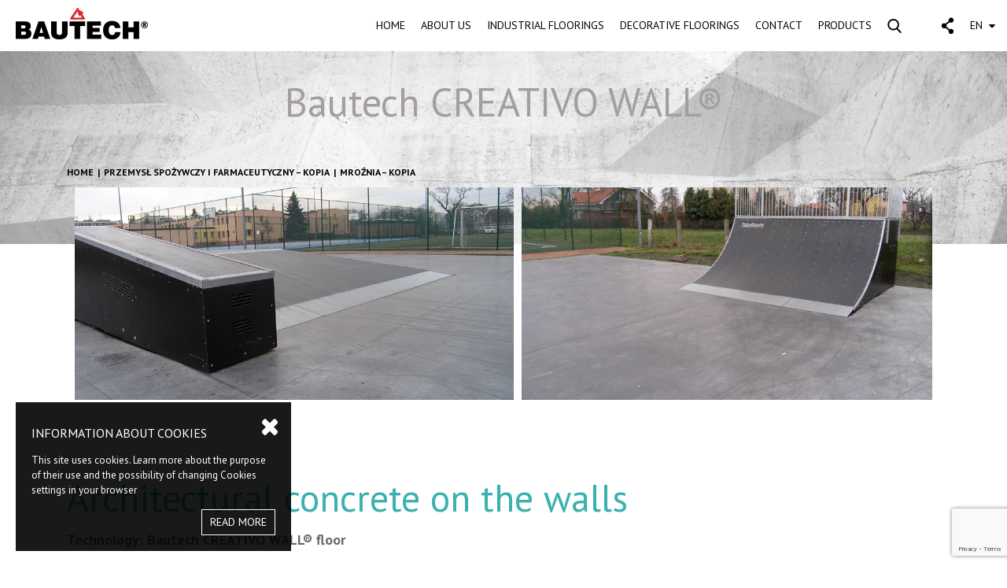

--- FILE ---
content_type: text/html; charset=UTF-8
request_url: https://bautech.eu/gallery/bautech-creativo-wall-artial-1-1-1-1-1-1-1-5
body_size: 5493
content:
<!DOCTYPE html>
<html lang="en">
	<head>
		<meta charset="utf-8">
        <meta name="viewport" content="width=device-width, initial-scale=1.0">

        				
	<title>Mroźnia – kopia - BAUTECH Flooring</title>
	<meta name="description" content="" />

	<meta property="fb:app_id" content="">
	<meta property="og:url" content="https://bautech.eu/gallery/bautech-creativo-wall-artial-1-1-1-1-1-1-1-5" />
	<meta property="og:type" content="website" />
	<meta property="og:title" content="Hala magazynowa w fabryce płyt styropianowych - Posadzki BAUTECH" />
	<meta property="og:image" content="" />
	<meta property="og:image:width" content="1200" />
	<meta property="og:image:height" content="630" />
	<meta property="og:description" content="" />
	<meta property="og:site_name" content="BAUTECH Flooring" />
	<meta property="og:locale" content="en" />
	<meta property="og:locale:alternate" content="pl" />
	<meta property="og:locale:alternate" content="en" />
	<meta property="og:locale:alternate" content="ru" />
	
	<meta name="twitter:card" content="summary_large_image" />
	<meta name="twitter:site" content="" />
	<meta name="twitter:url" content="https://bautech.eu/gallery/bautech-creativo-wall-artial-1-1-1-1-1-1-1-5" />
	<meta name="twitter:title" content="Hala magazynowa w fabryce płyt styropianowych - Posadzki BAUTECH" />
	<meta name="twitter:description" content="" />
	<meta name="twitter:image" content="" />

	
	<link rel="home" href="https://bautech.eu/" />
	<link rel="canonical" href="https://bautech.eu/gallery/bautech-creativo-wall-artial-1-1-1-1-1-1-1-5">

        <link rel="stylesheet" type="text/css" href="/assets/vendor/vegas/vegas.min.css">
        <link rel="stylesheet" type="text/css" href="/assets/vendor/bootstrap/css/bootstrap.min.css">
        <link rel="stylesheet" type="text/css" href="/assets/vendor/font-awesome/css/font-awesome.min.css">
        <link rel="stylesheet" type="text/css" href="/assets/vendor/swiper/css/swiper.min.css">
        <link rel="stylesheet" type="text/css" href="/assets/vendor/magnific-popup/dist/magnific-popup.min.css">
        <link rel="stylesheet" type="text/css" href="/assets/vendor/justifiedGallery/justifiedGallery.min.css">
		<link rel="stylesheet" type="text/css" href="/assets/css/stylesheet.css">
        
        		<!-- Google Analytics -->
		<script>
		(function(i,s,o,g,r,a,m){i['GoogleAnalyticsObject']=r;i[r]=i[r]||function(){
		(i[r].q=i[r].q||[]).push(arguments)},i[r].l=1*new Date();a=s.createElement(o),
		m=s.getElementsByTagName(o)[0];a.async=1;a.src=g;m.parentNode.insertBefore(a,m)
		})(window,document,'script','https://www.google-analytics.com/analytics.js','ga');

		ga('create', 'UA-6490347-1', 'auto');
		ga('send', 'pageview');
		</script>
		<!-- End Google Analytics -->
		
		<!-- Google Tag Manager -->
		<script>(function(w,d,s,l,i){w[l]=w[l]||[];w[l].push({'gtm.start':
		new Date().getTime(),event:'gtm.js'});var f=d.getElementsByTagName(s)[0],
		j=d.createElement(s),dl=l!='dataLayer'?'&l='+l:'';j.async=true;j.src=
		'https://www.googletagmanager.com/gtm.js?id='+i+dl;f.parentNode.insertBefore(j,f);
		})(window,document,'script','dataLayer','GTM-TMWVD8H');</script>
		<!-- End Google Tag Manager -->
	<script>(function(w,d,s,l,i){w[l]=w[l]||[];w[l].push({'gtm.start':
new Date().getTime(),event:'gtm.js'});var f=d.getElementsByTagName(s)[0],
j=d.createElement(s),dl=l!='dataLayer'?'&l='+l:'';j.async=true;j.src=
'https://www.googletagmanager.com/gtm.js?id='+i+dl;f.parentNode.insertBefore(j,f);
})(window,document,'script','dataLayer','GTM-T8C6Z57');</script></head>

	<body class="futura-gallery-item"><!-- Google Tag Manager (noscript) -->
<noscript><iframe src="https://www.googletagmanager.com/ns.html?id=GTM-T8C6Z57"
height="0" width="0" style="display:none;visibility:hidden"></iframe></noscript>
<!-- End Google Tag Manager (noscript) -->
		<!-- Google Tag Manager (noscript) -->
		<noscript><iframe src="https://www.googletagmanager.com/ns.html?id=GTM-TMWVD8H" height="0" width="0" style="display:none;visibility:hidden"></iframe></noscript>
		<!-- End Google Tag Manager (noscript) -->

        <div class="cookie-policy">
    <a href="#" class="close">
      <i class="fa fa-close"></i>
    </a>
    <h1>INFORMATION ABOUT COOKIES</h1>
    <p>This site uses cookies. Learn more about the purpose of their use and the possibility of changing Cookies settings in your browser</p>
    <a href="http://#123" class="read-more" title="INFORMATION ABOUT COOKIES">READ MORE</a>
</div>
<header>
    <nav class="navbar navbar-expand-xl">
        <a class="navbar-brand" href="/">
            <img src="/assets/images/logo.jpg" alt="Bautech" class="img-fluid">
        </a>
        <button class="navbar-toggler" type="button" data-toggle="collapse" data-target="#navigation">
            <i class="fa fa-navicon"></i>
        </button>
        <div class="collapse navbar-collapse" id="navigation">
            			<ul class="navbar-nav ml-auto">


                                                                    <li class="nav-item">
                                        <a href="https://bautech.eu/" class="nav-link">HOME</a>
                   
                                    </li>
                                                    <li class="nav-item dropdown">
                                        <a href="https://bautech.eu/about-us" class="nav-link">ABOUT US</a>
                   
                                        <div class="dropdown-menu light-grey">
                        <div class="row">
                                                        <div class="col-xl-3">
                                <div class="heading">
                                    <h1>BAUTECH</h1><h2>INFORMATIONS</h2>
                                </div>
                            </div>
                                                                                                                        <div class="col-xl-3">
                                    <div class="dropdown-submenu ">
                                                                                                                                                                <ul>
                                                                                        <li class="strong">
                                                                                                <a href="https://bautech.eu/about-us">
                                                    ABOUT US
                                                                                                    </a>
                                            </li>
                                                                                    </ul>
                                                                                                                    </div>
                                </div>
                                                                                    </div>
                    </div>
                                    </li>
                                                    <li class="nav-item dropdown">
                                        <a href="#!" class="nav-link">INDUSTRIAL FLOORINGS</a>
                   
                                        <div class="dropdown-menu red">
                        <div class="row">
                                                        <div class="col-xl-3">
                                <div class="heading">
                                    <h1>INDUSTRIAL</h1>
<h2>FLOORINGS</h2>
                                </div>
                            </div>
                                                                                                                        <div class="col-xl-3">
                                    <div class="dropdown-submenu ">
                                                                                <h2>
                                                                                                                                        BAUTECH SYSTEMS
                                                                                    </h2>
                                                                                                                                                                <ul>
                                                                                        <li>
                                                                                                <a href="https://bautech.eu/industrial-flooring/system/dst">
                                                    Dry shake topping floorings
                                                                                                    </a>
                                            </li>
                                                                                        <li>
                                                                                                <a href="https://bautech.eu/industrial-flooring/system/baupox">
                                                    Epoxy resin floorings
                                                                                                    </a>
                                            </li>
                                                                                        <li>
                                                                                                <a href="https://bautech.eu/industrial-flooring/system/lithium-acrylic-sealers-densifiers">
                                                    Sealers and densifiers for concrete
                                                                                                    </a>
                                            </li>
                                                                                        <li>
                                                                                                <a href="https://bautech.eu/industrial-flooring/system/x-floor">
                                                    Concrete polishing
                                                                                                    </a>
                                            </li>
                                                                                        <li>
                                                                                                <a href="https://bautech.eu/industrial-flooring/system/reinforcement">
                                                    Fibre for concrete reinforcement
                                                                                                    </a>
                                            </li>
                                                                                        <li>
                                                                                                <a href="https://bautech.eu/industrial-flooring/system/joint-sealant">
                                                    Joint sealant system
                                                                                                    </a>
                                            </li>
                                                                                    </ul>
                                                                                                                    </div>
                                </div>
                                                                <div class="col-xl-3">
                                    <div class="dropdown-submenu ">
                                                                                <h2>
                                                                                                                                        PRODUCTS
                                                                                    </h2>
                                                                                                                                                                <ul>
                                                                                        <li>
                                                                                                <a href="https://bautech.eu/industrial-flooring/products/fibre">
                                                    Synthetic and steel fibre
                                                                                                    </a>
                                            </li>
                                                                                        <li>
                                                                                                <a href="https://bautech.eu/industrial-flooring/products/toppings">
                                                    Concrete flooring
                                                                                                    </a>
                                            </li>
                                                                                        <li>
                                                                                                <a href="https://bautech.eu/industrial-flooring/products/epoxy">
                                                    Epoxy flooring
                                                                                                    </a>
                                            </li>
                                                                                        <li>
                                                                                                <a href="https://bautech.eu/industrial-flooring/products/sealer-hardener-polishing-agent-varnish">
                                                    Sealers, hardeners, polishing agents
                                                                                                    </a>
                                            </li>
                                                                                    </ul>
                                                                                                                    </div>
                                </div>
                                                                <div class="col-xl-3">
                                    <div class="dropdown-submenu ">
                                                                                <h2>
                                                                                                                                        CASE STUDIES
                                                                                    </h2>
                                                                                                                                                                <ul>
                                                                                        <li>
                                                                                                <a href="">
                                                    DST FLOORINGS
                                                                                                    </a>
                                            </li>
                                                                                        <li>
                                                                                                <a href="">
                                                    EPOXY FLOORINGS
                                                                                                    </a>
                                            </li>
                                                                                    </ul>
                                                                                                                    </div>
                                </div>
                                                                                    </div>
                    </div>
                                    </li>
                                                    <li class="nav-item dropdown">
                                        <a href="#!" class="nav-link">DECORATIVE FLOORINGS</a>
                   
                                        <div class="dropdown-menu green">
                        <div class="row">
                                                        <div class="col-xl-3">
                                <div class="heading">
                                    <h1>DECORATIVE</h1>
<h2>FLOORINGS and PLASTERS</h2>
                                </div>
                            </div>
                                                                                                                        <div class="col-xl-3">
                                    <div class="dropdown-submenu ">
                                                                                <h2>
                                                                                                                                        CONCRETE ULTIMA
                                                                                    </h2>
                                                                                                                                                                <ul>
                                                                                        <li>
                                                                                                <a href="https://bautech.eu/decorative-flooring-and-plaster/microcement-floorings/polished-concrete-ultima-2">
                                                    Polished concrete BAUTECH ULTIMA™
                                                                                                    </a>
                                            </li>
                                                                                        <li>
                                                                                                <a href="https://bautech.eu/decorative-flooring-and-plaster/microcement-floorings/self-leveling-thin-layer-concrete-bautech-microultima">
                                                    Self-levelling concrete BAUTECH MICROULTIMA
                                                                                                    </a>
                                            </li>
                                                                                    </ul>
                                                                                                                    </div>
                                </div>
                                                                <div class="col-xl-3">
                                    <div class="dropdown-submenu ">
                                                                                <h2>
                                                                                                                                        STAMPED CONCRETE, TERRAZZO
                                                                                    </h2>
                                                                                                                                                                <ul>
                                                                                        <li>
                                                                                                <a href="https://bautech.eu/decorative-flooring-and-plaster/microcement-floorings/terrazzo-terrafloor">
                                                    Terrazzo BAUTECH TERRAFLOOR™
                                                                                                    </a>
                                            </li>
                                                                                    </ul>
                                                                                                                    </div>
                                </div>
                                                                                    </div>
                    </div>
                                    </li>
                                                    <li class="nav-item dropdown">
                                        <a href="https://bautech.eu/contact" class="nav-link">CONTACT</a>
                   
                                        <div class="dropdown-menu dark-grey">
                        <div class="row">
                                                        <div class="col-xl-3">
                                <div class="heading">
                                    <h1>CONTACT</h1><h2>WITH US</h2>
                                </div>
                            </div>
                                                                                                                        <div class="col-xl-3">
                                    <div class="dropdown-submenu ">
                                                                                <h2>
                                                                                                                                        EXPORT DEPARTMENT
                                                                                    </h2>
                                                                                                                                                                <ul>
                                                                                        <li>
                                                                                                <a href="https://bautech.eu/contact">
                                                    CONTACT
                                                                                                    </a>
                                            </li>
                                                                                        <li>
                                                                                                <a href="">
                                                    CONTACT FORM
                                                                                                    </a>
                                            </li>
                                                                                    </ul>
                                                                                                                    </div>
                                </div>
                                                                                    </div>
                    </div>
                                    </li>
                                                    <li class="nav-item dropdown">
                                        <a href="https://bautech.eu/industrial-flooring/products/toppings" class="nav-link">PRODUCTS</a>
                   
                                        <div class="dropdown-menu light-grey">
                        <div class="row">
                                                        <div class="col-xl-3">
                                <div class="heading">
                                    <h1>BAUTECH</h1>
<h2>PRODUCT LIST</h2>
                                </div>
                            </div>
                                                                                                                        <div class="col-xl-3">
                                    <div class="dropdown-submenu ">
                                                                                <h2>
                                                                                                                                    <a href="https://bautech.eu/industrial-flooring/products">
                                                PRODUCTS
                                            </a>
                                                                                    </h2>
                                                                                                                                                                <ul>
                                                                                        <li>
                                                                                                <a href="https://bautech.eu/industrial-flooring/products/toppings">
                                                    Industrial floorings
                                                                                                    </a>
                                            </li>
                                                                                        <li>
                                                                                                <a href="https://bautech.eu/industrial-flooring/products/microcements">
                                                    Decorative floorings
                                                                                                    </a>
                                            </li>
                                                                                    </ul>
                                                                                                                    </div>
                                </div>
                                                                                    </div>
                    </div>
                                    </li>
                                                <li class="nav-item dropdown search">
                    <a class="nav-link" href="#">
                        <img src="/assets/images/icon-search.svg" alt="Szukaj" class="img-fluid">
                    </a>
                    <div class="dropdown-menu">
                        <div class="dropdown-item">
                            <form action="https://bautech.eu/search/results">
                                <div class="input-group">
                                    <input type="search" name="q" class="form-control" autocomplete="chrome-off" placeholder="Szukaj na stronie..." value="">
                                    <div class="input-group-append text-center">
                                        <button class="btn"><i class="fa fa-search"></i></button>
                                    </div>
                                </div>
                            </form>
                        </div>
                    </div>
                </li>
				<li class="nav-item dropdown share">
                        <a class="nav-link" href="#">
                            <img src="/assets/images/icon-share.svg" alt="Udostępnij" class="img-fluid">
                        </a>
                        <div class="dropdown-menu">
                        	                    		                			                			                			                			                			                			                                                            <a class="dropdown-item" href="https://www.instagram.com/bautechfutura/" target="_blank"><i class="fa fa-instagram"></i> Instagram</a>
                                                    	                			                			                			                			                			                			                            	<a class="dropdown-item" href="https://www.youtube.com/user/BautechPosadzki" target="_blank"><i class="fa fa-youtube"></i> YouTube</a>
                                                                                	                			                			                			                			                			                            	<a class="dropdown-item" href="https://pl.pinterest.com/bautechfutura/" target="_blank"><i class="fa fa-pinterest"></i> Pinterest</a>
                                            			                                                    	                			                            <a class="dropdown-item" href="https://www.facebook.com/bautechfutura/" target="_blank"><i class="fa fa-facebook"></i> Facebook</a>
                        	                			                			                			                			                			                                                    	                        	                        </div>
                    </li>
                                        <li class="nav-item dropdown languages">
                        <a class="nav-link" href="#">
                            EN
                            <i class="fa fa-caret-down"></i>
                        </a>
                        <div class="dropdown-menu">
                        	                            <a href="https://bautech.pl/" class="dropdown-item">PL</a>
                            <a href="http://www.bautech.eu/" class="dropdown-item">EN</a>
                            <a href="https://bautech-export.ru/" class="dropdown-item">RU</a>
                        </div>
                    </li>
        	</ul>
    	</div>
    </nav>
</header>
        <main>
            <section class="intro">
    <div class="bg" style="background-image: url('/assets/images/futura/futura-gallery-background.jpg');">
        <div class="container">
            <h1>Bautech CREATIVO WALL®</h1>
        </div>
    </div>
</section>
<section class="content">
    <div class="container">
        <div class="breadcrumbs">
            <ul>
                <li><a href="/">HOME</a></li>
				        		                        		                                                                                            	                <li><a href="https://bautech.eu/galeria-realizacji/mikrocement-bautech-creativo-1-1-1-1-1-1-1-1-1-1">Przemysł spożywczy i farmaceutyczny – kopia</a></li>
            	                                <li><a href="https://bautech.eu/gallery/bautech-creativo-wall-artial-1-1-1-1-1-1-1-5">Mroźnia – kopia</a></li>
            </ul>
        </div>
        <div class="gallery">        
            <div class="swiper-container">
                <div class="swiper-wrapper">
                                        <div class="swiper-slide">
                        <div class="gallery-items">
                                                    <a href="/assets/uploads/9_GALERIE/INDUSTRY/12_BETONOWE%20NAWIERZCHNIE%20ZEWNĘTRZNE/12_1_%20SKATEPARK%20NAWIERZCHNIA%20ZEWNĘTRZNA/gladkosc-nawierzchni-d.jpg" class="box popup-gallery">
                                <img src="/assets/uploads/9_GALERIE/INDUSTRY/12_BETONOWE%20NAWIERZCHNIE%20ZEWNĘTRZNE/12_1_%20SKATEPARK%20NAWIERZCHNIA%20ZEWNĘTRZNA/gladkosc-nawierzchni-d.jpg" alt="Gladkosc nawierzchni d">
                                <div class="content">
                                    <img src="/assets/images/futura/gallery-futura-logo.png" class="logo" alt="Bautech CREATIVO WALL® ">
                                    <div class="description">
                                        Gladkosc nawierzchni d
                                    </div>
                                </div>
                            </a>
                                                    <a href="/assets/uploads/9_GALERIE/INDUSTRY/12_BETONOWE%20NAWIERZCHNIE%20ZEWNĘTRZNE/12_1_%20SKATEPARK%20NAWIERZCHNIA%20ZEWNĘTRZNA/nawierzchnia-skatepark.jpg" class="box popup-gallery">
                                <img src="/assets/uploads/9_GALERIE/INDUSTRY/12_BETONOWE%20NAWIERZCHNIE%20ZEWNĘTRZNE/12_1_%20SKATEPARK%20NAWIERZCHNIA%20ZEWNĘTRZNA/nawierzchnia-skatepark.jpg" alt="Nawierzchnia skatepark">
                                <div class="content">
                                    <img src="/assets/images/futura/gallery-futura-logo.png" class="logo" alt="Bautech CREATIVO WALL® ">
                                    <div class="description">
                                        Nawierzchnia skatepark
                                    </div>
                                </div>
                            </a>
                                                </div>
                    </div>
                                    </div>
            </div>
            <div class="swiper-pagination"></div>
        </div>
    </div>
    <div class="bottom-content">
        <div class="container">
            <h1>Architectural concrete on the walls</h1><p><strong>Technology: Bautech CREATIVO WALL® floor</strong></p><p><strong>Bautech architectural concrete</strong> is a unique solution that gives the walls an exceptionally industrial character. Decorative concrete is recommended for virtually any type of surface such as plaster, plasterboard or concrete.</p><p><strong>Bautech CREATIVO WALL®</strong> looks like real concrete.</p><p>Ideally suited to modern interiors as an addition to wood, metal or glass.</p>
        </div>
    </div>
</section>
        </main>

        <footer>
    <div class="container-fluid">
        <div class="row">
            <div class="col-lg-3">
                <div class="left">
                    <img src="/assets/images/logo-bautech.png" alt="" class="logo img-fluid" />
                </div>
            </div>
            <div class="col-lg-6">
                <div class="center">
                    <h2>Contact us, ask for a solution.</h2>
                    <div class="row">
                        <div class="col-lg-4">
                            <div class="buttons">
                                                                                                    <a href="tel:227167791">
                                    <div class="icon">
                                        <img src="/assets/uploads/ZDJĘCIA/FUTURA-images/stopka/icon-phone-white.png" alt="CALL US">
                                    </div>
                                    <span>CALL US</span>
                                </a>
                                                                                                    <a href="mailto:bautech@bautech.pl">
                                    <div class="icon">
                                        <img src="/assets/uploads/ZDJĘCIA/FUTURA-images/stopka/icon-email-white.png" alt="WRITE TO US">
                                    </div>
                                    <span>WRITE TO US</span>
                                </a>
                                                            </div>
                        </div>
                        <div class="col-lg-8">
                            <div class="newsletter">     
                                             
                                        
                                      
                                <form action="" method="post" enctype="multipart/form-data">
                                                    <script src="https://www.google.com/recaptcha/api.js?onload=onloadRecaptcha6970de4429277&render=6LdGG4YaAAAAAJfv6AJFIyPNxCcTaQVk6RcqKvcL" async defer></script>
                <script>
                    var onloadRecaptcha6970de4429277 = function() {
                        grecaptcha.ready(function() {
                            var input=document.getElementById('g-recaptcha-response6970de4429277');
                            var form=input.parentElement;
                            while(form && form.tagName.toLowerCase()!='form') {
                                form = form.parentElement;
                            }

                            if (form) {
                                form.addEventListener('submit',function(e) {
                                    e.preventDefault();  
                                    e.stopImmediatePropagation();

                                    if (input.value == '') {
                                        grecaptcha.execute('6LdGG4YaAAAAAJfv6AJFIyPNxCcTaQVk6RcqKvcL', {action: ''}).then(function(token) {
                                            input.value = token;
                                            form.submit();
                                        });
                                    }

                                    return false;
                                },false);
                            }
                        });
                    };
                </script>

                <input type="hidden" id="g-recaptcha-response6970de4429277" name="g-recaptcha-response" value="">
                                    <input type="hidden" name="action" value="contact-form/send">
                                    <input type="hidden" name="message[template]" value="971ef76d154f1c67c62dcbf6e3b5bbd690da9ac3e7f1eb5466c845f18340e20dnewsletter/subscribe">
                                    <input type="hidden" name="message[formName]" value="Newsletter - stopka">
                                    <input type="hidden" name="CRAFT_CSRF_TOKEN" value="piyGwNVWasIJJ4vdG4DDGd6bqr65PRVIbOIfJK6en1VByUSFeVc5rvxVvoyYASO7S2Lzt3fyuUm96MCTgQphPgeNKVz3ra8-IJYptTg9Xss=">
                                    <input type="hidden" name="subject" value="Newsletter">
                                    <input type="email" name="fromEmail" class="form-control form-control-sm" placeholder="Subscribe to email newsletter" value="">
                                    <button type="submit" class="btn btn-sm">SEND</button>                                    
                                </form>
                            </div>
                        </div>
                    </div>
                </div>
            </div>
            <div class="col-lg-3">
                <div class="right">
                    <a href="https://www.facebook.com/bautechfutura/" class="futura-facebook">
                        <div class="images">
                            <img src="/assets/images/futura-like.png" alt="">
                            <img src="/assets/images/futura-logo.png" alt="">
                        </div>
                        <span>Like us on Facebook</span>
                    </a>
                    <a href="https://www.facebook.com/bautech" class="industry-facebook">
                        <div class="images">
                            <img src="/assets/images/industry-like.png" alt="">
                            <img src="/assets/images/industry-logo.png" alt="">
                        </div>
                        <span>Like us on Facebook</span>
                    </a>
                    <div class="social-icons">
                                                                                
                                                                    <a href="https://www.instagram.com/bautechfutura/" rel="nofollow" target="_blank" title="instagram"><i class="fa fa-instagram"></i></a>
                                                                                                                                                                                                                                                        
                                                                                                                                                                                                                                    <a href="https://www.youtube.com/user/BautechPosadzki" rel="nofollow" target="_blank" title="youtube"><i class="fa fa-youtube"></i></a>
                                                                                        
                                                                                                                                                                                                    <a href="https://pl.pinterest.com/bautechfutura/" rel="nofollow" target="_blank" title="pinterest"><i class="fa fa-pinterest"></i></a>
                                                                                                                        
                                                                                                                                                                                                                                                                        </div>
                </div>
            </div>
        </div>
        <div class="rodo">
            <p>The administrator of your data is BAUTECH Sp. z o.o. learn more about the protection of your data.</p>
        </div>
        <div class="powered">
            &copy; 2026 ALL RIGHTS RESERVED BAUTECH SP. Z O.O. <span>|</span> DESIGN AND IMPLEMENTATION: <a href="http://lionstudio.pl">LIONSTUDIO.pl</a>
        </div>
    </div>
    <a href="#top" class="go-to-top"><i class="fa fa-angle-double-up"></i></a>
</footer>

        <script src="/assets/vendor/google-font-loader/webfont.min.js"></script>
        <script src="/assets/vendor/jquery/jquery.min.js"></script>
        <script src="/assets/vendor/cookie/jquery.cookie.min.js"></script>
        <script src="/assets/vendor/vegas/vegas.min.js"></script>
        <script src="/assets/vendor/justifiedGallery/jquery.justifiedGallery.min.js"></script>
        <script src="/assets/vendor/bootstrap/js/bootstrap.bundle.min.js"></script>
        <script src="/assets/vendor/swiper/js/swiper.min.js"></script>
        <script src="/assets/vendor/jquery.nicescroll/jquery.nicescroll.min.js"></script>
        <script src="/assets/vendor/magnific-popup/dist/jquery.magnific-popup.min.js"></script>
        <script src="/assets/vendor/imagemapresizer/imagemapresizer.min.js"></script>
        <script src="/assets/js/scripts.js"></script>
        <!--<svg></svg>-->
	</body>
</html>

--- FILE ---
content_type: text/html; charset=utf-8
request_url: https://www.google.com/recaptcha/api2/anchor?ar=1&k=6LdGG4YaAAAAAJfv6AJFIyPNxCcTaQVk6RcqKvcL&co=aHR0cHM6Ly9iYXV0ZWNoLmV1OjQ0Mw..&hl=en&v=PoyoqOPhxBO7pBk68S4YbpHZ&size=invisible&anchor-ms=20000&execute-ms=30000&cb=c96dzb18g5j9
body_size: 48759
content:
<!DOCTYPE HTML><html dir="ltr" lang="en"><head><meta http-equiv="Content-Type" content="text/html; charset=UTF-8">
<meta http-equiv="X-UA-Compatible" content="IE=edge">
<title>reCAPTCHA</title>
<style type="text/css">
/* cyrillic-ext */
@font-face {
  font-family: 'Roboto';
  font-style: normal;
  font-weight: 400;
  font-stretch: 100%;
  src: url(//fonts.gstatic.com/s/roboto/v48/KFO7CnqEu92Fr1ME7kSn66aGLdTylUAMa3GUBHMdazTgWw.woff2) format('woff2');
  unicode-range: U+0460-052F, U+1C80-1C8A, U+20B4, U+2DE0-2DFF, U+A640-A69F, U+FE2E-FE2F;
}
/* cyrillic */
@font-face {
  font-family: 'Roboto';
  font-style: normal;
  font-weight: 400;
  font-stretch: 100%;
  src: url(//fonts.gstatic.com/s/roboto/v48/KFO7CnqEu92Fr1ME7kSn66aGLdTylUAMa3iUBHMdazTgWw.woff2) format('woff2');
  unicode-range: U+0301, U+0400-045F, U+0490-0491, U+04B0-04B1, U+2116;
}
/* greek-ext */
@font-face {
  font-family: 'Roboto';
  font-style: normal;
  font-weight: 400;
  font-stretch: 100%;
  src: url(//fonts.gstatic.com/s/roboto/v48/KFO7CnqEu92Fr1ME7kSn66aGLdTylUAMa3CUBHMdazTgWw.woff2) format('woff2');
  unicode-range: U+1F00-1FFF;
}
/* greek */
@font-face {
  font-family: 'Roboto';
  font-style: normal;
  font-weight: 400;
  font-stretch: 100%;
  src: url(//fonts.gstatic.com/s/roboto/v48/KFO7CnqEu92Fr1ME7kSn66aGLdTylUAMa3-UBHMdazTgWw.woff2) format('woff2');
  unicode-range: U+0370-0377, U+037A-037F, U+0384-038A, U+038C, U+038E-03A1, U+03A3-03FF;
}
/* math */
@font-face {
  font-family: 'Roboto';
  font-style: normal;
  font-weight: 400;
  font-stretch: 100%;
  src: url(//fonts.gstatic.com/s/roboto/v48/KFO7CnqEu92Fr1ME7kSn66aGLdTylUAMawCUBHMdazTgWw.woff2) format('woff2');
  unicode-range: U+0302-0303, U+0305, U+0307-0308, U+0310, U+0312, U+0315, U+031A, U+0326-0327, U+032C, U+032F-0330, U+0332-0333, U+0338, U+033A, U+0346, U+034D, U+0391-03A1, U+03A3-03A9, U+03B1-03C9, U+03D1, U+03D5-03D6, U+03F0-03F1, U+03F4-03F5, U+2016-2017, U+2034-2038, U+203C, U+2040, U+2043, U+2047, U+2050, U+2057, U+205F, U+2070-2071, U+2074-208E, U+2090-209C, U+20D0-20DC, U+20E1, U+20E5-20EF, U+2100-2112, U+2114-2115, U+2117-2121, U+2123-214F, U+2190, U+2192, U+2194-21AE, U+21B0-21E5, U+21F1-21F2, U+21F4-2211, U+2213-2214, U+2216-22FF, U+2308-230B, U+2310, U+2319, U+231C-2321, U+2336-237A, U+237C, U+2395, U+239B-23B7, U+23D0, U+23DC-23E1, U+2474-2475, U+25AF, U+25B3, U+25B7, U+25BD, U+25C1, U+25CA, U+25CC, U+25FB, U+266D-266F, U+27C0-27FF, U+2900-2AFF, U+2B0E-2B11, U+2B30-2B4C, U+2BFE, U+3030, U+FF5B, U+FF5D, U+1D400-1D7FF, U+1EE00-1EEFF;
}
/* symbols */
@font-face {
  font-family: 'Roboto';
  font-style: normal;
  font-weight: 400;
  font-stretch: 100%;
  src: url(//fonts.gstatic.com/s/roboto/v48/KFO7CnqEu92Fr1ME7kSn66aGLdTylUAMaxKUBHMdazTgWw.woff2) format('woff2');
  unicode-range: U+0001-000C, U+000E-001F, U+007F-009F, U+20DD-20E0, U+20E2-20E4, U+2150-218F, U+2190, U+2192, U+2194-2199, U+21AF, U+21E6-21F0, U+21F3, U+2218-2219, U+2299, U+22C4-22C6, U+2300-243F, U+2440-244A, U+2460-24FF, U+25A0-27BF, U+2800-28FF, U+2921-2922, U+2981, U+29BF, U+29EB, U+2B00-2BFF, U+4DC0-4DFF, U+FFF9-FFFB, U+10140-1018E, U+10190-1019C, U+101A0, U+101D0-101FD, U+102E0-102FB, U+10E60-10E7E, U+1D2C0-1D2D3, U+1D2E0-1D37F, U+1F000-1F0FF, U+1F100-1F1AD, U+1F1E6-1F1FF, U+1F30D-1F30F, U+1F315, U+1F31C, U+1F31E, U+1F320-1F32C, U+1F336, U+1F378, U+1F37D, U+1F382, U+1F393-1F39F, U+1F3A7-1F3A8, U+1F3AC-1F3AF, U+1F3C2, U+1F3C4-1F3C6, U+1F3CA-1F3CE, U+1F3D4-1F3E0, U+1F3ED, U+1F3F1-1F3F3, U+1F3F5-1F3F7, U+1F408, U+1F415, U+1F41F, U+1F426, U+1F43F, U+1F441-1F442, U+1F444, U+1F446-1F449, U+1F44C-1F44E, U+1F453, U+1F46A, U+1F47D, U+1F4A3, U+1F4B0, U+1F4B3, U+1F4B9, U+1F4BB, U+1F4BF, U+1F4C8-1F4CB, U+1F4D6, U+1F4DA, U+1F4DF, U+1F4E3-1F4E6, U+1F4EA-1F4ED, U+1F4F7, U+1F4F9-1F4FB, U+1F4FD-1F4FE, U+1F503, U+1F507-1F50B, U+1F50D, U+1F512-1F513, U+1F53E-1F54A, U+1F54F-1F5FA, U+1F610, U+1F650-1F67F, U+1F687, U+1F68D, U+1F691, U+1F694, U+1F698, U+1F6AD, U+1F6B2, U+1F6B9-1F6BA, U+1F6BC, U+1F6C6-1F6CF, U+1F6D3-1F6D7, U+1F6E0-1F6EA, U+1F6F0-1F6F3, U+1F6F7-1F6FC, U+1F700-1F7FF, U+1F800-1F80B, U+1F810-1F847, U+1F850-1F859, U+1F860-1F887, U+1F890-1F8AD, U+1F8B0-1F8BB, U+1F8C0-1F8C1, U+1F900-1F90B, U+1F93B, U+1F946, U+1F984, U+1F996, U+1F9E9, U+1FA00-1FA6F, U+1FA70-1FA7C, U+1FA80-1FA89, U+1FA8F-1FAC6, U+1FACE-1FADC, U+1FADF-1FAE9, U+1FAF0-1FAF8, U+1FB00-1FBFF;
}
/* vietnamese */
@font-face {
  font-family: 'Roboto';
  font-style: normal;
  font-weight: 400;
  font-stretch: 100%;
  src: url(//fonts.gstatic.com/s/roboto/v48/KFO7CnqEu92Fr1ME7kSn66aGLdTylUAMa3OUBHMdazTgWw.woff2) format('woff2');
  unicode-range: U+0102-0103, U+0110-0111, U+0128-0129, U+0168-0169, U+01A0-01A1, U+01AF-01B0, U+0300-0301, U+0303-0304, U+0308-0309, U+0323, U+0329, U+1EA0-1EF9, U+20AB;
}
/* latin-ext */
@font-face {
  font-family: 'Roboto';
  font-style: normal;
  font-weight: 400;
  font-stretch: 100%;
  src: url(//fonts.gstatic.com/s/roboto/v48/KFO7CnqEu92Fr1ME7kSn66aGLdTylUAMa3KUBHMdazTgWw.woff2) format('woff2');
  unicode-range: U+0100-02BA, U+02BD-02C5, U+02C7-02CC, U+02CE-02D7, U+02DD-02FF, U+0304, U+0308, U+0329, U+1D00-1DBF, U+1E00-1E9F, U+1EF2-1EFF, U+2020, U+20A0-20AB, U+20AD-20C0, U+2113, U+2C60-2C7F, U+A720-A7FF;
}
/* latin */
@font-face {
  font-family: 'Roboto';
  font-style: normal;
  font-weight: 400;
  font-stretch: 100%;
  src: url(//fonts.gstatic.com/s/roboto/v48/KFO7CnqEu92Fr1ME7kSn66aGLdTylUAMa3yUBHMdazQ.woff2) format('woff2');
  unicode-range: U+0000-00FF, U+0131, U+0152-0153, U+02BB-02BC, U+02C6, U+02DA, U+02DC, U+0304, U+0308, U+0329, U+2000-206F, U+20AC, U+2122, U+2191, U+2193, U+2212, U+2215, U+FEFF, U+FFFD;
}
/* cyrillic-ext */
@font-face {
  font-family: 'Roboto';
  font-style: normal;
  font-weight: 500;
  font-stretch: 100%;
  src: url(//fonts.gstatic.com/s/roboto/v48/KFO7CnqEu92Fr1ME7kSn66aGLdTylUAMa3GUBHMdazTgWw.woff2) format('woff2');
  unicode-range: U+0460-052F, U+1C80-1C8A, U+20B4, U+2DE0-2DFF, U+A640-A69F, U+FE2E-FE2F;
}
/* cyrillic */
@font-face {
  font-family: 'Roboto';
  font-style: normal;
  font-weight: 500;
  font-stretch: 100%;
  src: url(//fonts.gstatic.com/s/roboto/v48/KFO7CnqEu92Fr1ME7kSn66aGLdTylUAMa3iUBHMdazTgWw.woff2) format('woff2');
  unicode-range: U+0301, U+0400-045F, U+0490-0491, U+04B0-04B1, U+2116;
}
/* greek-ext */
@font-face {
  font-family: 'Roboto';
  font-style: normal;
  font-weight: 500;
  font-stretch: 100%;
  src: url(//fonts.gstatic.com/s/roboto/v48/KFO7CnqEu92Fr1ME7kSn66aGLdTylUAMa3CUBHMdazTgWw.woff2) format('woff2');
  unicode-range: U+1F00-1FFF;
}
/* greek */
@font-face {
  font-family: 'Roboto';
  font-style: normal;
  font-weight: 500;
  font-stretch: 100%;
  src: url(//fonts.gstatic.com/s/roboto/v48/KFO7CnqEu92Fr1ME7kSn66aGLdTylUAMa3-UBHMdazTgWw.woff2) format('woff2');
  unicode-range: U+0370-0377, U+037A-037F, U+0384-038A, U+038C, U+038E-03A1, U+03A3-03FF;
}
/* math */
@font-face {
  font-family: 'Roboto';
  font-style: normal;
  font-weight: 500;
  font-stretch: 100%;
  src: url(//fonts.gstatic.com/s/roboto/v48/KFO7CnqEu92Fr1ME7kSn66aGLdTylUAMawCUBHMdazTgWw.woff2) format('woff2');
  unicode-range: U+0302-0303, U+0305, U+0307-0308, U+0310, U+0312, U+0315, U+031A, U+0326-0327, U+032C, U+032F-0330, U+0332-0333, U+0338, U+033A, U+0346, U+034D, U+0391-03A1, U+03A3-03A9, U+03B1-03C9, U+03D1, U+03D5-03D6, U+03F0-03F1, U+03F4-03F5, U+2016-2017, U+2034-2038, U+203C, U+2040, U+2043, U+2047, U+2050, U+2057, U+205F, U+2070-2071, U+2074-208E, U+2090-209C, U+20D0-20DC, U+20E1, U+20E5-20EF, U+2100-2112, U+2114-2115, U+2117-2121, U+2123-214F, U+2190, U+2192, U+2194-21AE, U+21B0-21E5, U+21F1-21F2, U+21F4-2211, U+2213-2214, U+2216-22FF, U+2308-230B, U+2310, U+2319, U+231C-2321, U+2336-237A, U+237C, U+2395, U+239B-23B7, U+23D0, U+23DC-23E1, U+2474-2475, U+25AF, U+25B3, U+25B7, U+25BD, U+25C1, U+25CA, U+25CC, U+25FB, U+266D-266F, U+27C0-27FF, U+2900-2AFF, U+2B0E-2B11, U+2B30-2B4C, U+2BFE, U+3030, U+FF5B, U+FF5D, U+1D400-1D7FF, U+1EE00-1EEFF;
}
/* symbols */
@font-face {
  font-family: 'Roboto';
  font-style: normal;
  font-weight: 500;
  font-stretch: 100%;
  src: url(//fonts.gstatic.com/s/roboto/v48/KFO7CnqEu92Fr1ME7kSn66aGLdTylUAMaxKUBHMdazTgWw.woff2) format('woff2');
  unicode-range: U+0001-000C, U+000E-001F, U+007F-009F, U+20DD-20E0, U+20E2-20E4, U+2150-218F, U+2190, U+2192, U+2194-2199, U+21AF, U+21E6-21F0, U+21F3, U+2218-2219, U+2299, U+22C4-22C6, U+2300-243F, U+2440-244A, U+2460-24FF, U+25A0-27BF, U+2800-28FF, U+2921-2922, U+2981, U+29BF, U+29EB, U+2B00-2BFF, U+4DC0-4DFF, U+FFF9-FFFB, U+10140-1018E, U+10190-1019C, U+101A0, U+101D0-101FD, U+102E0-102FB, U+10E60-10E7E, U+1D2C0-1D2D3, U+1D2E0-1D37F, U+1F000-1F0FF, U+1F100-1F1AD, U+1F1E6-1F1FF, U+1F30D-1F30F, U+1F315, U+1F31C, U+1F31E, U+1F320-1F32C, U+1F336, U+1F378, U+1F37D, U+1F382, U+1F393-1F39F, U+1F3A7-1F3A8, U+1F3AC-1F3AF, U+1F3C2, U+1F3C4-1F3C6, U+1F3CA-1F3CE, U+1F3D4-1F3E0, U+1F3ED, U+1F3F1-1F3F3, U+1F3F5-1F3F7, U+1F408, U+1F415, U+1F41F, U+1F426, U+1F43F, U+1F441-1F442, U+1F444, U+1F446-1F449, U+1F44C-1F44E, U+1F453, U+1F46A, U+1F47D, U+1F4A3, U+1F4B0, U+1F4B3, U+1F4B9, U+1F4BB, U+1F4BF, U+1F4C8-1F4CB, U+1F4D6, U+1F4DA, U+1F4DF, U+1F4E3-1F4E6, U+1F4EA-1F4ED, U+1F4F7, U+1F4F9-1F4FB, U+1F4FD-1F4FE, U+1F503, U+1F507-1F50B, U+1F50D, U+1F512-1F513, U+1F53E-1F54A, U+1F54F-1F5FA, U+1F610, U+1F650-1F67F, U+1F687, U+1F68D, U+1F691, U+1F694, U+1F698, U+1F6AD, U+1F6B2, U+1F6B9-1F6BA, U+1F6BC, U+1F6C6-1F6CF, U+1F6D3-1F6D7, U+1F6E0-1F6EA, U+1F6F0-1F6F3, U+1F6F7-1F6FC, U+1F700-1F7FF, U+1F800-1F80B, U+1F810-1F847, U+1F850-1F859, U+1F860-1F887, U+1F890-1F8AD, U+1F8B0-1F8BB, U+1F8C0-1F8C1, U+1F900-1F90B, U+1F93B, U+1F946, U+1F984, U+1F996, U+1F9E9, U+1FA00-1FA6F, U+1FA70-1FA7C, U+1FA80-1FA89, U+1FA8F-1FAC6, U+1FACE-1FADC, U+1FADF-1FAE9, U+1FAF0-1FAF8, U+1FB00-1FBFF;
}
/* vietnamese */
@font-face {
  font-family: 'Roboto';
  font-style: normal;
  font-weight: 500;
  font-stretch: 100%;
  src: url(//fonts.gstatic.com/s/roboto/v48/KFO7CnqEu92Fr1ME7kSn66aGLdTylUAMa3OUBHMdazTgWw.woff2) format('woff2');
  unicode-range: U+0102-0103, U+0110-0111, U+0128-0129, U+0168-0169, U+01A0-01A1, U+01AF-01B0, U+0300-0301, U+0303-0304, U+0308-0309, U+0323, U+0329, U+1EA0-1EF9, U+20AB;
}
/* latin-ext */
@font-face {
  font-family: 'Roboto';
  font-style: normal;
  font-weight: 500;
  font-stretch: 100%;
  src: url(//fonts.gstatic.com/s/roboto/v48/KFO7CnqEu92Fr1ME7kSn66aGLdTylUAMa3KUBHMdazTgWw.woff2) format('woff2');
  unicode-range: U+0100-02BA, U+02BD-02C5, U+02C7-02CC, U+02CE-02D7, U+02DD-02FF, U+0304, U+0308, U+0329, U+1D00-1DBF, U+1E00-1E9F, U+1EF2-1EFF, U+2020, U+20A0-20AB, U+20AD-20C0, U+2113, U+2C60-2C7F, U+A720-A7FF;
}
/* latin */
@font-face {
  font-family: 'Roboto';
  font-style: normal;
  font-weight: 500;
  font-stretch: 100%;
  src: url(//fonts.gstatic.com/s/roboto/v48/KFO7CnqEu92Fr1ME7kSn66aGLdTylUAMa3yUBHMdazQ.woff2) format('woff2');
  unicode-range: U+0000-00FF, U+0131, U+0152-0153, U+02BB-02BC, U+02C6, U+02DA, U+02DC, U+0304, U+0308, U+0329, U+2000-206F, U+20AC, U+2122, U+2191, U+2193, U+2212, U+2215, U+FEFF, U+FFFD;
}
/* cyrillic-ext */
@font-face {
  font-family: 'Roboto';
  font-style: normal;
  font-weight: 900;
  font-stretch: 100%;
  src: url(//fonts.gstatic.com/s/roboto/v48/KFO7CnqEu92Fr1ME7kSn66aGLdTylUAMa3GUBHMdazTgWw.woff2) format('woff2');
  unicode-range: U+0460-052F, U+1C80-1C8A, U+20B4, U+2DE0-2DFF, U+A640-A69F, U+FE2E-FE2F;
}
/* cyrillic */
@font-face {
  font-family: 'Roboto';
  font-style: normal;
  font-weight: 900;
  font-stretch: 100%;
  src: url(//fonts.gstatic.com/s/roboto/v48/KFO7CnqEu92Fr1ME7kSn66aGLdTylUAMa3iUBHMdazTgWw.woff2) format('woff2');
  unicode-range: U+0301, U+0400-045F, U+0490-0491, U+04B0-04B1, U+2116;
}
/* greek-ext */
@font-face {
  font-family: 'Roboto';
  font-style: normal;
  font-weight: 900;
  font-stretch: 100%;
  src: url(//fonts.gstatic.com/s/roboto/v48/KFO7CnqEu92Fr1ME7kSn66aGLdTylUAMa3CUBHMdazTgWw.woff2) format('woff2');
  unicode-range: U+1F00-1FFF;
}
/* greek */
@font-face {
  font-family: 'Roboto';
  font-style: normal;
  font-weight: 900;
  font-stretch: 100%;
  src: url(//fonts.gstatic.com/s/roboto/v48/KFO7CnqEu92Fr1ME7kSn66aGLdTylUAMa3-UBHMdazTgWw.woff2) format('woff2');
  unicode-range: U+0370-0377, U+037A-037F, U+0384-038A, U+038C, U+038E-03A1, U+03A3-03FF;
}
/* math */
@font-face {
  font-family: 'Roboto';
  font-style: normal;
  font-weight: 900;
  font-stretch: 100%;
  src: url(//fonts.gstatic.com/s/roboto/v48/KFO7CnqEu92Fr1ME7kSn66aGLdTylUAMawCUBHMdazTgWw.woff2) format('woff2');
  unicode-range: U+0302-0303, U+0305, U+0307-0308, U+0310, U+0312, U+0315, U+031A, U+0326-0327, U+032C, U+032F-0330, U+0332-0333, U+0338, U+033A, U+0346, U+034D, U+0391-03A1, U+03A3-03A9, U+03B1-03C9, U+03D1, U+03D5-03D6, U+03F0-03F1, U+03F4-03F5, U+2016-2017, U+2034-2038, U+203C, U+2040, U+2043, U+2047, U+2050, U+2057, U+205F, U+2070-2071, U+2074-208E, U+2090-209C, U+20D0-20DC, U+20E1, U+20E5-20EF, U+2100-2112, U+2114-2115, U+2117-2121, U+2123-214F, U+2190, U+2192, U+2194-21AE, U+21B0-21E5, U+21F1-21F2, U+21F4-2211, U+2213-2214, U+2216-22FF, U+2308-230B, U+2310, U+2319, U+231C-2321, U+2336-237A, U+237C, U+2395, U+239B-23B7, U+23D0, U+23DC-23E1, U+2474-2475, U+25AF, U+25B3, U+25B7, U+25BD, U+25C1, U+25CA, U+25CC, U+25FB, U+266D-266F, U+27C0-27FF, U+2900-2AFF, U+2B0E-2B11, U+2B30-2B4C, U+2BFE, U+3030, U+FF5B, U+FF5D, U+1D400-1D7FF, U+1EE00-1EEFF;
}
/* symbols */
@font-face {
  font-family: 'Roboto';
  font-style: normal;
  font-weight: 900;
  font-stretch: 100%;
  src: url(//fonts.gstatic.com/s/roboto/v48/KFO7CnqEu92Fr1ME7kSn66aGLdTylUAMaxKUBHMdazTgWw.woff2) format('woff2');
  unicode-range: U+0001-000C, U+000E-001F, U+007F-009F, U+20DD-20E0, U+20E2-20E4, U+2150-218F, U+2190, U+2192, U+2194-2199, U+21AF, U+21E6-21F0, U+21F3, U+2218-2219, U+2299, U+22C4-22C6, U+2300-243F, U+2440-244A, U+2460-24FF, U+25A0-27BF, U+2800-28FF, U+2921-2922, U+2981, U+29BF, U+29EB, U+2B00-2BFF, U+4DC0-4DFF, U+FFF9-FFFB, U+10140-1018E, U+10190-1019C, U+101A0, U+101D0-101FD, U+102E0-102FB, U+10E60-10E7E, U+1D2C0-1D2D3, U+1D2E0-1D37F, U+1F000-1F0FF, U+1F100-1F1AD, U+1F1E6-1F1FF, U+1F30D-1F30F, U+1F315, U+1F31C, U+1F31E, U+1F320-1F32C, U+1F336, U+1F378, U+1F37D, U+1F382, U+1F393-1F39F, U+1F3A7-1F3A8, U+1F3AC-1F3AF, U+1F3C2, U+1F3C4-1F3C6, U+1F3CA-1F3CE, U+1F3D4-1F3E0, U+1F3ED, U+1F3F1-1F3F3, U+1F3F5-1F3F7, U+1F408, U+1F415, U+1F41F, U+1F426, U+1F43F, U+1F441-1F442, U+1F444, U+1F446-1F449, U+1F44C-1F44E, U+1F453, U+1F46A, U+1F47D, U+1F4A3, U+1F4B0, U+1F4B3, U+1F4B9, U+1F4BB, U+1F4BF, U+1F4C8-1F4CB, U+1F4D6, U+1F4DA, U+1F4DF, U+1F4E3-1F4E6, U+1F4EA-1F4ED, U+1F4F7, U+1F4F9-1F4FB, U+1F4FD-1F4FE, U+1F503, U+1F507-1F50B, U+1F50D, U+1F512-1F513, U+1F53E-1F54A, U+1F54F-1F5FA, U+1F610, U+1F650-1F67F, U+1F687, U+1F68D, U+1F691, U+1F694, U+1F698, U+1F6AD, U+1F6B2, U+1F6B9-1F6BA, U+1F6BC, U+1F6C6-1F6CF, U+1F6D3-1F6D7, U+1F6E0-1F6EA, U+1F6F0-1F6F3, U+1F6F7-1F6FC, U+1F700-1F7FF, U+1F800-1F80B, U+1F810-1F847, U+1F850-1F859, U+1F860-1F887, U+1F890-1F8AD, U+1F8B0-1F8BB, U+1F8C0-1F8C1, U+1F900-1F90B, U+1F93B, U+1F946, U+1F984, U+1F996, U+1F9E9, U+1FA00-1FA6F, U+1FA70-1FA7C, U+1FA80-1FA89, U+1FA8F-1FAC6, U+1FACE-1FADC, U+1FADF-1FAE9, U+1FAF0-1FAF8, U+1FB00-1FBFF;
}
/* vietnamese */
@font-face {
  font-family: 'Roboto';
  font-style: normal;
  font-weight: 900;
  font-stretch: 100%;
  src: url(//fonts.gstatic.com/s/roboto/v48/KFO7CnqEu92Fr1ME7kSn66aGLdTylUAMa3OUBHMdazTgWw.woff2) format('woff2');
  unicode-range: U+0102-0103, U+0110-0111, U+0128-0129, U+0168-0169, U+01A0-01A1, U+01AF-01B0, U+0300-0301, U+0303-0304, U+0308-0309, U+0323, U+0329, U+1EA0-1EF9, U+20AB;
}
/* latin-ext */
@font-face {
  font-family: 'Roboto';
  font-style: normal;
  font-weight: 900;
  font-stretch: 100%;
  src: url(//fonts.gstatic.com/s/roboto/v48/KFO7CnqEu92Fr1ME7kSn66aGLdTylUAMa3KUBHMdazTgWw.woff2) format('woff2');
  unicode-range: U+0100-02BA, U+02BD-02C5, U+02C7-02CC, U+02CE-02D7, U+02DD-02FF, U+0304, U+0308, U+0329, U+1D00-1DBF, U+1E00-1E9F, U+1EF2-1EFF, U+2020, U+20A0-20AB, U+20AD-20C0, U+2113, U+2C60-2C7F, U+A720-A7FF;
}
/* latin */
@font-face {
  font-family: 'Roboto';
  font-style: normal;
  font-weight: 900;
  font-stretch: 100%;
  src: url(//fonts.gstatic.com/s/roboto/v48/KFO7CnqEu92Fr1ME7kSn66aGLdTylUAMa3yUBHMdazQ.woff2) format('woff2');
  unicode-range: U+0000-00FF, U+0131, U+0152-0153, U+02BB-02BC, U+02C6, U+02DA, U+02DC, U+0304, U+0308, U+0329, U+2000-206F, U+20AC, U+2122, U+2191, U+2193, U+2212, U+2215, U+FEFF, U+FFFD;
}

</style>
<link rel="stylesheet" type="text/css" href="https://www.gstatic.com/recaptcha/releases/PoyoqOPhxBO7pBk68S4YbpHZ/styles__ltr.css">
<script nonce="ECVsIC6z8-s3zk7FgZq6tA" type="text/javascript">window['__recaptcha_api'] = 'https://www.google.com/recaptcha/api2/';</script>
<script type="text/javascript" src="https://www.gstatic.com/recaptcha/releases/PoyoqOPhxBO7pBk68S4YbpHZ/recaptcha__en.js" nonce="ECVsIC6z8-s3zk7FgZq6tA">
      
    </script></head>
<body><div id="rc-anchor-alert" class="rc-anchor-alert"></div>
<input type="hidden" id="recaptcha-token" value="[base64]">
<script type="text/javascript" nonce="ECVsIC6z8-s3zk7FgZq6tA">
      recaptcha.anchor.Main.init("[\x22ainput\x22,[\x22bgdata\x22,\x22\x22,\[base64]/[base64]/[base64]/ZyhXLGgpOnEoW04sMjEsbF0sVywwKSxoKSxmYWxzZSxmYWxzZSl9Y2F0Y2goayl7RygzNTgsVyk/[base64]/[base64]/[base64]/[base64]/[base64]/[base64]/[base64]/bmV3IEJbT10oRFswXSk6dz09Mj9uZXcgQltPXShEWzBdLERbMV0pOnc9PTM/bmV3IEJbT10oRFswXSxEWzFdLERbMl0pOnc9PTQ/[base64]/[base64]/[base64]/[base64]/[base64]\\u003d\x22,\[base64]\x22,\[base64]/w5vCk2bComDDmMOsw7EcS8KRWsK/KkjClDc7w5HCm8OTwoRjw6vDt8KQwoDDvmoQNcOAwofClcKow51sS8O4U1HCmMO+IxjDr8KWf8KaSUdwYX1Aw54YY3pUdMOjfsK/w7DClMKVw5YBX8KLQcKAEyJfDsKmw4zDuWvDgUHCvlfClGpgFcKaZsOew5Njw40pwoJBICnCucKKaQfDoMK6asKuw751w7htOcKOw4HCvsO2wqbDigHDssKmw5LCscKFcn/[base64]/DunR6DXkxcsKZw5BeQAIsIsKRcAzDg8KlL0XCs8KLF8OrOFDDuMKMw6V2IMKzw7RmwrfDhGxpw4PCqWbDhmTCncKYw5fCqQJ4BMOiw5AUezvCmcKuB2Irw5MeDcOrUTNBXMOkwo1gSsK3w4/DuFHCscKuwo0qw712EsOew5AsVWMmUyJPw5QyRjPDjHA6w4bDoMKHbHIxYsKQPcK+GjB/[base64]/wqBeW25LbcKPw4RCwqzDgRUnwpDChXDChVzCgEV7woXClMK6w6nCpioswpRsw4F/CsONwpPCt8OCwpTCj8KibE0lwofCosK4TQ3DksOvw6s3w77DqMKnw49WfnHDrMKRMwTCjMKQwr53Zwhfw51yIMO3w67Cl8OMD2ANw40kUMOCwpBMLydGw5VJTUvDh8KPXSPDoHAkV8OdwpzCucO9w5jDjcORw490w7vDq8Kwwr5iw5/Dj8Odwp3Ci8OFcw4nw6rCpcOXw7DDrT47KwFBw7/[base64]/DgsK2Vi3DqUpDwpVXw4Zdw5PCu8K6wr4mIsKVWRXClBrCnxbCkh/Dp34Fw6nDr8KkAjQew4EPScOywo4SJcOSb0pRQMOcBsO3YcOywr7CrGzCmmYsMMO0Fw3CqsK4wrPDiVBLwqpIEcOgYMOpw4XDo0Zaw4PDiHdHw7LChsKBwrHDssO5wrPCmg7DpxdBwpXCsQXCuMKUAh5Cw5/DiMKVfUjCr8KIwoYrL3LCvWPCkMKHw7HCnhkrw7fDqgfCqsO1w4sRwp4Awq3DvRMAAcO/w7jDjEUVFMOeNMKgKQjDgsKaSSnDk8KGw607wrcdDAbCmMODwrM5RcODwpY5ecOnScOxPsOKDjFGw40xw4JCw6XDhHXDlDzCvcOZwp3DscK+MMOXw7zCuBLDjMOnUcOFDX41DnwjO8Kbw53CkSwJw7PCpG/[base64]/[base64]/CqMKCJMKAwovCnsKPwoQiKsOuJcKJw7Zvw5QjeDknbgbDuMO+w7vDhQDCgWLDvmLDgEwJemc2Qi3ClsO0Smwow4/CoMKOwoVXDsOBwpd6fgHCo0EBw7fCkMOjw6/Dim8tWx/CtktzwpYnFcOKw4XChR3DkMONw6kowrsXw6d6w5EAw6vDncO8w6HDv8KcI8K4w7p2w4nCv31accO8GMKQw73Dt8KBwpnDt8KjXcKzw5/CigJKwr5BwpVyeRLDq0XCh0Y/ZBlTw6VcOMOlNcKnw7lUU8K+McOIODUTw7LCpMKgw5jDjRDDkxHDjXYBw69Ww4YTwqHClXRewrbCsCobIMKwwpZswrrCi8KTw7s8wpV+E8KHdnHDrkh6FMKCIh0lw5zCocOvQMO/AXkjw5VVf8KOCMKfw7Bmw5zCkMKFY3A4w7gYwqDCogjCgMOldsO7OTbDrcOkwowKw6Ydw43Cj0/DqHFcw6U3KXnDkRdeQcOKw6/Dpmsfw6rCicOWQUcMw7TCsMO/[base64]/[base64]/DmcOpwqLDhMKTwozDo3UawqDCtC7Cj8KowppFZBfDgMKfwpvCnMKlwqZ1wrDDqBMKCmbDnQ3Cv14/ak/DoycxwoLCpBcMIcOOKUdhd8KqwqzDjsKEw4zDgVIxXcKnKsK3OcORw7AuMsK8E8K3wrjDnnXCqMOUw5QCwpnCqjkGBmLCq8OOwoZjRzkiw5Rdw5YlTsK1w6zCn2YZw4oZKTzCrsKOw7Jpw7PDu8KeZcKPdSpIAAJ/AcOIwoTDlMOvTUU6w7kcw5DDrMOJw44tw7HCqwsLw6fCjBHCg2DCnMKkwq0qwr7CjMOBwrIfw7zDkcOCwqvDisO3TMOuH0PDtw4JwqvChMKSwqFEwqHCg8OLw687ABTDoMOtw7UnwrV/wrLCniZlw4UiwrzDuUBTwph6FnHCm8KTw6MkLXErwo/[base64]/w5fDpjPDhGDCqsO6L8OEw48zcEhNwooLUBMgw4jDgsKUw6TDmMObw4LDn8KbwolpTMOBw53Ch8Olw7gTZw3DviUFTHYrwp45w4FfwrfChVbDumMAEA3CnMKWen/CtwfDsMKbOwLCjsK8w6/CoMKmJkx/LGRqEcKVw4sUXhzCmmRUw4jDgUxFw4g3wr/Di8O6I8Oyw6rDpsKqJ2zChcO9WcKpwrd+wqTDtcORDiPDrzkdw5rDpW0BD8KJV0FLw6bDjMOqw7TDsMKSHnjCiA4/D8OBBcOpT8KcwpI/HmzDuMKPw6PCusOiw4bDiMK1w7ZcIcKqw5zCgsOyWg3DpsKSf8OBwrFZwpnCssORwo9hEMKsWMKjwplTwq7CusO9OX7DgsOgwqXDk0siw5QXHsKQw6cyGUbCncK2GF1XwpXClFl7wrLDhH3CvyzDogHCmwxywofDhcKMwoLCtMOYw7o9QsOzVcOlTsKYN0jCoMK/IS5MwqLDoE5ywok2JwAiMFMKw7rDlsOXwrnDocKXwo96w4RRQTg0wphKXj/CuMOkw5rDoMK6w5nDslrDgxp5woLCpcOqA8KVV1XDmAnDgQvCicKnGiEOV1jCtlrDtcKLw4RlVT8sw7bDmhgnb13CpFLDkA9NdRzCgcK6fcOCZD1DwoBKPcKUw7NpdXwcGsK0w67CvsOOOVEBwrnDscKTYkBUZsOlBsKVTCvCjTcJwp/DmcObwrAGLxHDpMKGDsK1NyDCugrDmsKLRhFZGAHCmcK/wrg1w5wTF8KWcsO+w7/[base64]/[base64]/[base64]/CjsO/w48aPUDDsigRw7hiwps/ZcOXMcOawpBhw7Zhw7AEw59JIlTDkDjDmDnDplghw5TDr8K5HsO9w4vDtcOMwqXDtMKaw5/DrcK+wqXCrMO2NWUNbEhTw7vCsilkb8KmOcOoNcOZwrESwqHDvi5nw7IUwp9sw41md012w45TCCsqRcOfDcOCEFMRw4rDrMOzw5DDqCkRd8OubTrCtsKEHMKYWUvClsOYwpxNGcOZXMKow50NdMOKKsK4wrZtw6BLwrbDlcK4wp/CjBXDqMKpw455J8KQMMKfScKuVGnDt8OxYix+UicJw5Vnwp3Dl8Oewpsdw4zCszcww7jClcOYwpDDl8OwwpXCtcKJNcKiOsK3eWERdMO1aMKbKMKAw78qwrJXVDghKsKRwosrLMOEwr3Dt8KNw59eYQ/CmsOjNsOBwprDjmbDgSQgwqsfwqVGwrgdI8OfX8KWw60lTEvDqXTCuV7CmcOmBANcFCg7w7/CsmFGa8OewphKwolEwrTDgEDCsMOpE8KkGsKTD8OFw5Ylwo4kKX0UCxlewpM1wqYXw6I4chfDosKMacOBw7hCwpLDk8KRw5vCtCZkw6bChMKhCMK0wpbDp8KfVWzCs3zDl8K/wrPDksKKY8OzMX3CqcOnwqLDsATCl8OfDg3CmMK7I0Eew4Frw7XDr0TDqm/ClMKQwoweIXLDn0rDv8KJMcOYWcONa8OYfxDDqiF1w4dbPMOZJA0jZAlJwpfCvMKDEGvDscK+w6vDiMOBWFg9aG7DosOuTcO+WiICIUFBwp/CnRtxw5rDhcOaGDspw4/[base64]/CtcK/wp1Hw7ReFMOfw6bClMK5VUXCmjIMwoPDuU54w5UzVsOceMKXBCktwrNQRsOEwqPDqcK4G8OuecK8wpFgMhvCiMKBf8K1VsKCY0U8wo4bw7w7bMKkwp7ChsO5w78hE8KfcD8aw4sXw4DCr3/Ds8K/[base64]/GlPChcKiFMOVwogPLD8gKMOHwp1pJMOFNcOmEMKTw5HDqMO7wosGScOhPQLCpxjDlk7CgGDCjw1twpAWYVgnU8OgworCtWDDlA4aw47CpmnDlsOpe8K1woZbwq/DpcKXwp4DwoTCt8Ohw7Bgw441wpDCicOvwpzDgGfDlTzCvcOUS2XCqsK7AsOKwoXCnErCksKfw4xKLMKkw78GHsOcZsKkwpBJPsKAw6vDk8OdWirCvS/[base64]/CjcO+w4txMMK9IitTM8Kyw4YTwrLCmMOXF8KWfw5LwpjDtGHCrmI3NwnDo8OIwohSw5lcwqzDn07CtsO7ecKSwqAmPcKnDMKzw47Dhm4mZsOGTV/DuyrDqzQEXcOsw7XCrUQQd8K4woMKLMOAYB3CsMKcEsKHVsOCOwjCpcO3OcOJN1wMbk3DnMKyeMOFwrFvFDU1w5cSBcK8wrrCusK1E8OHwoBMb1LDolDDhFJSKsKiMMOSw5DDjATDqcKVTcO7B3/CjcOeBEMMZTDCnynCucOvw7HDihXDmUVEw69Mej4FL190WcKOwrfCvjPDlCDDnMO0w4IawrlzwrwuZsKrb8OPw7lDWSJXRGHDvUg9TsOSw4h/wrnCqcO7esKswp3Ck8OpwqXDj8KpAsKxw7dIeMOqw57ClMOAwo3CqcOFw7kdVMOdcMOJwpfDg8Kvw6kcw4/DpMOuHQ0tOwREw4pbVVo9w48Gw5EkQnbCusKPw75uwqdzbxLCvcOYRS/CuTwPw6/[base64]/Th/CvMK5w5jDscKDwpvDg1sYLCZdRMKfN1lLwqNGfMOBw4N+CG57w6nCjDMvCxVZw7zCncOxNcOaw4Vzw4Zqw7FlwqbDkFpROCh/eipqLELCi8ONZQYiI27Dok7ChiHDjMOEYFZAIH4MZcKZwrLDmVhIMzMyw4zCjsOvPMOvw5tUbMO/NQI0IV3CjMKsFTrCpT5kb8KEw4HChsO8FMK5L8O1AzvDrcOWwrXDkh/[base64]/CvhsKwpkXw5NqVXvCssK8N8OIw7zCusKgUcOIacOGCBBeEyVqHhEHw63Co2TCogVwNDXCp8K4exjCrsObfmHDkyRmd8OWThPDn8OUwrzDvXRMYcKYScKwwos3woTCvcKdVj8kw6TCkMOkwqxpSC/CkcOqw7JCw4jCjMO1OMOLFxRswqbDv8Oww4x6woTCsRHDnA4jLMKowrYdR2AoMMKBQMO2wqfDrsKcwqfDhsKLw7dMwrnCp8O6FsOhV8OAdgDDs8KywoZOwpVSwog3Xl7CtTfCinkqI8OlSkbDnsK6dMKRbnvDhcOwIsOHBUHDjsO/al3DuRHDqsORLcKzPRPDkcKWYnZOcXRcccOIInklw6VIBcK0w6BEw5TCm38PwqrDm8Klw7bDkcKwJsKoTSIcHBogdCLCusOmOEtzBsKQXmHChMKaw5fDk2wMw4HCl8KuRyElwqEdMsK3YMKaQmzCksKawrpuF0bDnsOsAsK/w5Ydwo7Dmw7DpzzDlwNhw4IcwqXDjMOEwpIaHnzDlsOfwo/DvxJtw4bDgMKfBcK2w6HDpBbDv8OlwpPCrcKZwobDpsO2wo7Do1/[base64]/DmVLDssKvwpsYWWXDpsKYUMKvfkItw404wqPCicKZw4rCgsKew6V0VsOlwqBEWcO/YlptSjPCsi7CrmfDscOBwovDtsKdwqHDk1xZNsODGhHCtMKww6RvMmjDhGjDvl7DvcOIw5bDq8O1wq09NFHCqzLCq0RvVsKmwrnDsCjCp3zCglJoHcKxwpEtLHpWHcK2woUwwrbCr8OCw7EuwqLDkA0+wq7DpjjCoMKwwqp4P1jCrjXDoyXCtE/DhMOrwrsLwrnCkl5aD8K8M1/[base64]/ChcKSwo7DhBjDpzPDncKTUFzCncKgXsKWY8KeQMKrOn/[base64]/CucOufyrDvsOUIMOqw5vCgDzDj8OcCcO1CGLDmXASwozDsMKWEMOvwqrCrMOvw6jDtAlWw4vChyM1wrhTwqhrwrfCosOtcUHDrlNucCsWYBFkG8OmwpU+LsOXw7JYw4nDvcKkOMOLwrlSNz8hw4RsPlNrw7wpEcOIMFoWw7/DrMKlwr04fcOCXsOUw4jCq8K4wq9+wozDicKSAMKgw7vCuWjCgwolNsOdLTnChmHCiGIsHUDCssKXw7Ycw5hSCcKHcTPDmMKxw53Dg8K/WmzDq8KKwrNYwolaLHFSA8OvRQRPwoTCg8OZEwIQayZoJsKbV8OuBQ/Cr0IIW8KhZMOZR3MBw4jCp8K3VMOcw6ZhelPDpWNeTEXDvsONw6PDoTrDglnDvU/[base64]/CmzrCmhPDjcKCUMK0NjkxwoTDlQzDhRDDkxhWw4VoMMO8wpXDlApDwqlEwr0pXMKowqcKBinDrC/DvcKAwrxgMsK7w4tLw4VMwoddwqpMw6RowpzCiMKbNAPCpXN4w7RpwrTDr0bDimRyw6JmwoV6w7JywqHDhyUtR8Kdd8OVw4fCjMOEw6pHwqfDl8OhwoHCoiQwwrdzwrzDtCDCqizDrmLCriPChcOww4/CgsOjQUVvwokJwpnDk3TCoMKuwpPDqDt/MlTCuMOmRUAACsKdOjkQwobDrhfCusKvL1jChMOKEMOOw77CtMOjw6zDk8Khwq3Ct3pFwoMLe8Kow4A5w6dnwo7Ckg/[base64]/TikfBMO0EsKUwpLCgsKiw5bDqDBcwr0Hw6bDs8OSOsKzRMKBO8OsMsOIXsK/w5jDk2PCrG3DilZOfMKUw6TCv8KowrjDqcKQI8OGwrvDlxAnbBbCuz3Doz9VG8KQw7bCpynDpVoICsOnwot7wrw5QA3Ds0w3XcK2wrvCqcOYwppKWcKXKsKmw5Jew5o5w7DDlsOdwrEHBhHCjMO9wrtTw4EQA8OJQsKTw6nCuDcZZcOiB8KMw7TCm8KDdBEzw6/DuT/Cug7CvQA5OFESTT3ChcKqCFcGwojCrkXCqEDCr8O8wqbDiMKwNxPDiw3ChhNQTVPCiXrCggTCgMODFR3DncKbw6LDpVJew6d4wrHCpzrCm8ORHMONw7DDksK6wrvCkiU6w7/[base64]/[base64]/DqsKxwrESw6vDo8KoecONeCo+N8KgLndgH2HDgsK9w4Iww6fDryjDqMKTf8KLw5EAGcKIw4jCgMKUbgLDvnjCgMOmRcO1w4nCkSfCow0sBsOCA8KXwpvCrxDDh8KDwovCjsKGwposHifDg8O2H1Q7UcKNwpg/w4EmwojCl1dqwroJw5fCgxcrFF0uGXLCosK8fsKnVDkRw6NKYsOFwoYIZcKCwoEpw4nDo3dfQcKpMlgsOcOeQFHCinzCu8O7aRDDpDQhwr98ex4mwpDDrSHCsFhUKkIkw6HDlSlkwpBgw4tZw4x9L8KWwrvDtGbDlMO6w5/[base64]/DkzJYPxxsLjbCjnrDqgjDpkXDkgM3RyoScsKhKy7CmG/[base64]/NsORw41RZwfCv1HCm8K/FSg1wqsDKMOeAxrDr8K/dxsbw4jDg8KHK3d2ccKbwqNMKyN6BcKyRm/[base64]/Crm3DlMKoeMO0cRAnw5lUGVHCtsKZB8K4w7B6w7gLwqoqwrjDrMORwpjDoWcKBEjDjMOsw4zDusORwqLCtwNiwpRkw6LDsHzCm8OmTMK/wrvDo8KsWsOjeUJuK8Odwr/CjRXCl8OGG8K8w59/w5AdwpnDqMOww4HDu3vCgcKMFcK3wrDDp8KrSMKAw4AGw7EXw7BGTMKpwqZMwp0iS07Cgx3DnsO4VcKOw6jDonjCrCsBcmzDg8O3w7fDoMOWw5rCosOMwonDgiDCh20dwqFSw63DkcKXwr/[base64]/LsKiSjBIa2DDkcOga1RCw7LCvDDCssOJewPDhMKBFy1sw7dfw4wqwrQbwoA0fsOTckrDtcOEZ8KeI1gYwprCihPDj8Orw6tjwo82ZMOywrddw7ZMw7nDo8KzwqklMHpyw7PDrsKcfsKVdyHCnSpMwo3Cg8K2w50aBwIzw7HDkMOpVTRywrDCoMKJcsOzw4LDvi9+Z2/Dp8OSbcKUw6bDuWLCqMKiwqfCicOibXBdRMK6wr8mwp7CmMKGwq3CgxHDisKnwpIbbMO4wo9lAsKHwr9fA8KNJ8Ktw7ZxLMKxE8OPwqDDgnsZw4tRwo1rwoY8BsOUw7hiw4w4w5NlwpfCs8OnwqN5UVvDncKIw4grS8K0w4o1wqg6w5PCmG/ChH1bw5HDg8Onw4Buw65MPcKjGsKjw7XCtlXCmmLDr2bDmcK5UMOrNMKNEsKAC8Oow5Z9w5bCocK3w4jCo8OFw57DtMOKFiQtwrp6cMOqXyjDlsK0a1jDtWQeDMK6EMKXRcKHw4c/w6hbw4pSw5hkHkEiYDTCklMowoXDqcKKby/DiSzDq8Obw5ZGwovDnE3CrsOnO8KgECURKMOvQ8KKIx/DujnCtQ1SOMOcw5rDu8KQwo3DvwzDtcKnw6HDpUXCrxlMw750w5EXwro0w7PDo8Kow5PCi8OJwokRfT00GEbCl8OEwpEhTMKjT2Myw5o1w4/DvMKxw5Alw5Rdw6vDlsOMw5LCsMOSw4shBlbDpUvChUAdw74+w4h4w6LDh0A2wpMBbMKiUcOtwr3CjxJ1eMKbI8OnwrY6w4ERw5gMw77DuX8rwqMrFh1dNcOEP8OHw4fDh18KRMOuJm9wBjxdG0ABw4jCnMKdw49Kw4FNQh8rZ8KSwrBOwq4hw5/CoQtAwq/[base64]/[base64]/w5HDqMKxaQ7Ds8OUwrR3X2/Dq8K2NW/CmsOiTCjDr8OEwoVvwr/ClxDDtRh3w40SL8Ojwpocw7pLBsOfRxU8fEZnWMOiUz0sKcKwwp49FizChUnCpTJcWiogw4PCjMKKdcKOw4dQFsKFwqgIa0vCjWbCgzcMwoxpwqLDqzXCqsOqw6jCnA/Du0zCuRtGB8KpcMOlwoF7YCrDtcKEPcOfwr/CvDxzw4nDpMKqIglUwqZ8C8KOw7IOw4vCpTvCpFLDnV7Cnh17w5ccOBPCmULDu8KYw7tbeW/Di8KeaDgMw6LDncKiw6XCrTNHdcOZw7cVw4sNY8O+KsOXZMKGwp0IasOfAcKpS8OpwoHClsKhQBYPcjlzMx5Xwrh/w63DhMKFTcOhZirDrMKWZ2MeVsOYBMOKw4bCq8KbZgdRw6HCt1LDj0bCisObwqvDlzFEw60dCzvCpmDDhMKUwqd6KzQbJALDjlLCoh/[base64]/bGdgw41eTsK9fcONwpp0woN4a8O5w4oqwr8jw7bCg8OPPBtaG8OROGrCuUHCjcO8woxDwr0Zw48rw7vDmsOsw7LCsVDDrA3DgMOEb8KiGBRgSmTDhgnDr8KzCz1ySC9aB1rCrzhrRw48woLCq8KTfsOBLyMsw4/DoFLDmBHCqcOMw5HCtB8CZMOEwqkSSsKxagPDgnLCqcKew6JTwp7DsSfCmsKCGUUJw77Cm8O+fcOJR8OTwoTDkRDCrkQqDEnCicOuw6fDtcOsNCnDnMOlwpTDtBlOHTHDrMOiFcKlEF/DpMOSGsKRNF/DusOcAMKIQzTDhsKhb8O8w7I2w4ACwrnCp8KzBsK0w4sDwopabBLCicOwccOfwovCtMOEw59gw43ClMORIUcUwpvDgMO0wptgwo3DtsK3w4kxwrDCtF7DoH0xLQlswow9w7XCsyjCmDbDgT1JTUR7P8OAMcKmwpvCpBDCtBTCgMO/IkcYcMOWAWs9wpUPBnAHwq4/w5TDusKow7vDisKCYyVJw4zDksOKw61pKcKaNhTCmMOIw5Ydw5UETz/DrMOZIScEEzzDsCPCtQU0w4QvwqQaN8Osw5MjZ8Olw4dddsKEw4hJeHMiahR0wqTDhxU/[base64]/DpCcPcUwJEUPCpcKqw6vChMOjwpoQw54qw5vClsOhw4FTORrCk03DgEJpCX3CpsKuEMK2NWoqw5rCm2hlCi3CuMK/[base64]/DtsK8wr7DmGczIEEDwp9fwrxzw73DpnvDvcK7wpnDpDcHKRwIwrMkCgo2YhDCp8OuMMK5PWswBiDDsMOcGnPDncOMKgTCvsKDL8Onwox8w6Iif0jCkcKywq3Do8Osw6fDmcK9wrHCtMOSw5zCqcOmZ8KVMCzDtTHCtsOOScK/wpAbR3RXEyjDqy87dWLClgUjw6tmQlVWJMKYwp7Dv8OdwrPCpmnDoErCgX4gdMOFYMKSwphTJVLCgnh3w71ZwojChjhowoPCqiDDgn0bZS3DrCLDmhV5w4MpcMKyKcOTOW7DisOywrLCkcKqwqbDicOjJ8K0VcOYwp5TwqXDhsKWw5FHwr/[base64]/X0koQsKXc8O2WC3DmVLClnt4BjYsw5zCiHsLA8KkC8OnSCrDjhR3M8KOw7MOZcOJwp1EcMKfwqvCh2oiUH9wAwMhI8KHw6bDgsOiQ8K+w71Ow4/DphDDnTNfw7/ComHCjMK6w54cwofDuGbCmmprwokQw6vDuCoCwpYDw5LCjXPCkRFOa04IUmJVwr3CiMOzDMKWexghe8O+w4XCtsOQw7DCvsOxwqcDBSnDoREGw6IIa8KRwr3DqhHDm8Omw5ZTw6rDi8KPJQTCt8K2wrLDhW8WS3LDkMOgwr9iJkhqUcO/w5XCu8OMDyQTwrbCjMOnw73DqMK4wqkxQsObdcOsw5E8w5zDvERTTjwrOcK8QWXDrsOvKU42w5bDj8KewpRteBfCvADDnMOIJMOdMjfCsBlYw6UPH3nDvsOtXsKPPXt8YsKGJE5SwrEiw7fDgcOCURnDukccwrTCscO9w6Ygw6rDtsOcwrnCrFzDnT4Uwo/CvcOUw58fJVh0w59pw4Ynw47Cu3ZGR37Cuj/DmxBMPx8PccKpTTgUw5hZdRljHgzDkF55wpjDgMKZw6ATOgDCl2siwrk8w7jCgD5OfcK6cTtZwoR9L8OXw5QJw4PConAJwozDhcOuEh/DmQXDkX5Cwow8EsKmw6cYw7PCgcOJwpPCvgBDPMKFfcOdHRPCsDXCo8KFwpJtY8O9w4k/EMKCw6B+wqFVAcKPHyHDs2XCsMK4YRQEw48NGDfCqBhqwoTCscOhQsKSYMOLIMKcw7zCqsONwoBQw5xxXgnDrmdQd0hXw5ZhU8O6wqULwpzDgBk5JMOTOSNkX8OAwqzDsyBWwpVILkrDtAfCmRHCizbDssKLRcKWwq46MQhpw4RJw4B5wptuS1fCo8KBGg/DjA5nCsKRw5TCsDZGV1/DsT/[base64]/CizZvfcOGdsOgBMOFJkowH8OvFDVVw6EiwqlGCMOFwqXCnsOBX8O/wrbCp29OLgzCuinDncO6T37DosObexB8P8Kww5stP1/DpVrCuhvDrMKCAiHCtcORwr8tAxsbBVfDugPDiMO4DzEXw4BiJSXDgcK2w5N7w7thesKfw689w4/Cu8Okw6FIOFV4SR/DtcKhFyDCicKsw7XCgcKKw54EO8Orc2h8cz3DksOzwpd6PWfDusKhw5d7akw9w4wSLhnDsiHCjGEnw6jDmD3ClsKiEMK0w6kTw7pRUyY5Hht9wrLDoTEVw6TCuRvCmiV/dhjCncOpX1/[base64]/[base64]/[base64]/Dv8O+EcKtw4fCvx/DoEnDnsObw4jDpAxvYsOAw6XDscOUUMOLwql1woLDtsOLd8KVSMONw4zChMOYEHc1wpoLNMKlQsOQw7TDv8K8DB1SRMKRTcO1w6cIw6rDqcO8KsO/UcKZHzXDocK1wqsJUcKGPh9OEsOEw6xNwqAQUcOBH8OWwowCwpRFw5LDnsOsSy7Dg8OpwrZOMjvDn8OlNcOLZV3Ci3PCt8O1RS08KsKKHcKwIQwLUsObFcOMf8K6B8OrES43Hl0JZsObAz49TxTDnkZGw6lbawdtB8OdYGLCmlF2wqNQw5xZK0dHw6/CgMK1e211wo5Rw5RhwpLDoRLDi27DnMKMUBXCn17CrcOyF8Kiw5FXW8KlGkDDhcKfw5HDhHTDtXrDjFkewrvDi1/Dg8OhWsO/UhRwGXTClMKNwoVow60+w6hIw4rDi8OxaMKyLcKtwqhkKCtdUMKmeXMrwogGHUxYwqoWwrFPbgYbAzVfwqbCpS3Dj3DDrsOFwpkWw7zCsx3Dr8OyTVfDm050wofCvwNJSh/DpzBow4jDuHU8wqjCp8OTw4zDpBzCn2nDmElXQkI+w4jCqyBDwo/CnsO6wqTCrFE6wpExFBbCvgtMwqDDlcORLinCicOlTg3CuTTCmcOaw5jCjsKDwoLDpMOcfU7CncKgF3Yaf8KWw7fDnz49HnwNX8OWMsOhYiLDlETCgsKMTnzDnsOwO8OCdMOVw6FqJsKmVsOpSWV/GsKiwrJodUfDv8K4esOKEcO3cUfDmcOaw7TCl8OZPlfDtjVBw6o6w6/[base64]/[base64]/CpSBXX3LDh1PCjMO+wpViw6nDhcK3F8Oewp1Mwo7Cr1FEwpPDhUnCvVV4w6FIw4JMJcKIMMOPVsKxwr87w4nCohwnwpHCthEQw5Etw6oeBsO+wpNcJsKvdcOHwqdvEMKAP2DCowzCjMKnw5RmIMOTwq/CmHXCo8KALsOmGsKKw7kWBRkOwr9gwrjDsMO/wq1AwrcpDDhfFhrCt8K/McKmw6bCssK+w45WwqYBN8KVGkrCv8KCw5rDrcOuw74acMK+ejbDlMKDwpnDpyc6b8ODDm7DgCXCosO2dzgnw7ZEAMOXwrbCh35tFENow5fCslPDjcKvw7fClyLCosOqJC/Ct1c3w6x4w63ClEjCtcOCwoPCm8OMSUI6BsObUGgSwpbDtMOtRzwpw7lJwovCosKFQGE0HMKXw6UAPcKyDgwHw7nDocOfwrZ8ScOGQ8KRwqU2w7YgWcO/[base64]/ChWZ7HcKpTnJ8JMKHFcOaZgHCiUHDo8KNRmR2w4FYwqM3G8Khw6XCiMKuVzvCpMKMw6oew5MbwoJedTvCssKpwp4jw6TDoR/CvGDCmsO9OsO7bRlfAjpTw4rCoCEPw4DCr8KSw4DDh2AVGGzCpsOfJ8KgwrpmdWUAUcKQLMOUMSlnD1PCucORNnxEwrMbwrd/QMOQw4nDksOZSsO9w6IjFcOMwpzDpznDqCpkZlpsccKvw4VOw6EqRV84wqDDo2fCv8KlcMOrRWDCtcOnw7Ndw4EvRsKTNnbDmAHCkMKZwoAPT8K/[base64]/MMK1BmbDkMOaw7nDkMOtA8K9bSXDqRFZIsKHCm5gw63CklzDqcO7w4B9FD4Gw5MXw4bDiMOEw7rDq8KEw7MOJMO7wpJfw5LCu8KtCcKYwoNcF0jDnE/CqcOJwo/CvCcNwrY0TMO0w6bCl8KydcKZwpEqw6HDtwIhBylSJWosYV/[base64]/DlcKqwphCWMK/dMKbwqYPaMOYw5BmM142wp/DscKgEVzDlMOqwoPDgsKOfQB5w41/[base64]/[base64]/w78fSzoyf8KswpURwo3DmsO8w5rDhMOcIToyw4zCvsORCgAbw7XDgUA1fMKKC3JuVSzDj8KGwqjCkcO9F8KqJhgdwosBcxrChsO0QWvCtMKkDcKgd0vCk8KuNU8KOsOjaFHCrcOQYsKKwqXCiH9fwpTCiBh0DsOPB8OOZXI8wrTDtRBTw7wFEkopMWE/EMKnRH8Xw405w6bCqTEIaC/CsjLDkMKGeENWw7dwwq4hOsOsKlVvw5/DlMKRw6Mzw5LDj2XDi8OFGDkHeCUVw6UdXcKIw6XDjCZjw77CvxIJeSHDrsOJw6rCp8OCwpURwqjDmwRRwp/CgcKYF8KiwrAZwrXDqBbDisO2FTRpKcKrwponRnIZw5UCJEcVP8O/C8OJw47Dk8KvJB4heR1qKsKdw5t8wr9iOh7CuTUHw7fDn38Sw5kxw5TCunoydVXCpcOQw45qCMOpwr7DsWfDi8O1wpfCpsOlYMOWw4DCtQYUwp9ZUMKdw6/DhMORPnAGw5PDln7DhMO7MSDCj8OjwrHDk8Kdwq/DqQHCmMOGw5jCsjFdXXlRUxxFVcKPO3NDSSZBdxbCsm7CnU9Sw5rCnAQiAsKhw7tbwrzDskfDugzDqcO8wrhkK0UXS8OTFELCg8ORCgzDnMOEwoxFwrExAsObw7J5ecOfVzFzbMOlwoDDuhdJw67DgTnDgXbCrV3DjsO/w4tYw7vCpw/CpA0Zw5gywobCucOCwqkJNU/CjcKrKDBocSZowrtkJHnCkcOkQMObKz9AwqpEwptoJ8K1aMOJwp3Dr8K4w73DrA4IRcKYP1vCgCB4AA8JwqRPbUkScsK8MmFHYX5gcnl+YhcuG8OfRgwfwofDvUjDpsKbw4IKw5rDlAbDu1pfX8KTw4PCv3gdEcKSG0XCvMK2wqQjw5fClHUkwpXCtcOtw6/CucO9OMKcwprDoH1xVcOgwppow54rwqh7B2cXBR1cL8O5wpnCsMKFTcK3w7bClUVhw4/CqRwtwr9Yw7Yaw54sD8OBCsOUw68xfcOEw7ZDRzdMw78jF1lSw5ceJsOCwrDDhw3CjsKbwrXCpgHCnyLClMO/eMODfsKjw5o/wrEpAsKJwotXdMK2wrEuw6bDpiDCoW93d0XDkiI+W8KswrzDj8O6UknCsVBNwpM4wo4awp/CkEs+dmvDm8OvwrMDw7rDncKqw5htb1d7woLDl8ONwo3Dl8K4wokVAsKnw47DqMOpb8O+KsOmKUJKZ8Omwp7Ckxsiw6HDukQZw4hew4LDgRJiSsOaKcK6QMOtZMO5w5cnVMOdCAXCq8OuOMKTw5UYVxjDt8Ohw77Cpn7Csn4WTV1KNUl0wp/Du0jDmizDlMOYPzTDmAbDqkfCnR3CkMOXwrQNw4VGUm0uwpLCtV4dw5XDrcOqwqLDmlMqw4DDsVctXXtsw65wGsKFwrPCtWDDt1XDgcO/w4cawoNidcORw6LCqgAMw6dXCHA0wrVsICA8aUFWwr9CQ8KEDMKlBHEtdMKrajzClF3CjTHDvsOvwrLCo8KPwrl6wpYSSsOoTcOcQjNjwrR8wr1rBQnDrcK1MF5VwqrDv1/DrxDDnkvCnQbDmcOgwpx2wqNJwqFkKDvCu2DDpjTDucO4KikBTcOYdEsadHjDkWQUEw7ChFRbAcOWwqkSGTY1Si/DoMKxDVBwwo7DmhLDvMKcwq4IBEvCkcOPfV3DlSA+fsOBS2Aaw5jDi2XDisOtw4l8w4w4D8OBT0fCmcKzwr1tc0HDpcKkdAXDqMKiQMOlwr7Cvw07wq3CrlwFw4I/FsOxEV3CmFDDlz7Cg8KqPsOzwp0+BMOuFMOfHsOzdMKxRATCtjZbfcO8e8KMClIKwpTDsMKrwqM3BcK5UkDDlcOJwrrCgFwpLsObwqtewq0Hw4zCriEwEsKww6lABMO/[base64]/CmgFKPH4CXR1hwrfCu145w5sDw5ZuFH/DncOMwqjCuR82RMKyNMKhwrEFGn5ZwpUMGsKZW8KSaXB8HjnDqsKiwprCl8Kae8Ohw6vCkSAawr/[base64]/w5Y3fcKJw7XDhg4rwpgCwoHCiBvCln7CtkjDnsKGwoZgY8KrAcOiw5ZwwpvCvQLDj8KLw5fDn8OFE8OfesOlPhYVw6fCsh3CrjHDjlBQw5tEwqLCv8O+w65QN8KzXcKRw43DsMK3XsKFw6HCjEHCrwfDvCfCjW8uw4R/Z8Ksw5VLfFImwpnDp19HexbDgiLChsOtbE5xw4vCvDzDoFcxw6l5wonCkcO0wpZNU8KfPMK+cMObwr8twojDmz8POcKwMMK7w4rChMKKwo3DvsK8VsKQw5fDh8Orw6rCtcKTw4gmwotyaAgyIcKJw7PDhcOvMmBCNWIDwp8TXh/DrMOBAsO1woHCncOHw5vDr8OTAsOIHCvDtcKkMMOyaD/DgMKDwoJzwrfDncOMw6bDmE3ClHzDjcK1cS7DkAHDpF9hwr/CgcOqw6Row6rCkcKRDsKCwqLCksKkwqp3dsK0w4zDuQLDsGrDmgvDvkDDn8OBV8K1woTDo8KFwo3Dg8OGw6TDlUrDusOTAcKKLTrDiMK3csKJw4wUXB1uIsKjbcO/c1EiM2vCn8KowoXCpcKpwrcmw4McZzDDs1HDp2PDqsObwpfDm1s3w7xuWyQzw7rDrSvCrz5uHX3CrzpKw5jCmgvDo8KjwqTCsG7Cn8ORw6d7w68FwrVAw7jCgsOiw77ChRB3PxJzRDkTwpnDg8O4wqjCjcKow6jCiFPCthY/YwNra8KzJ2LDtXYdw6/Dg8KUJcOdwpxRHsKKwqHCjcK8wqIew7zDtcOHw77DtcK/[base64]/B8OPN8KiI3DDszvDh1wEBQjCrsKhwqk+aHpew6DDsH0YbifCh0lbasKFUGoHw5bCownDplAFw5srw696PmjCisKkBlcNLDhZwqDCuRxpw4zDq8K7Xj/[base64]/KMOqM1HDoxzDqQvDicKew4/Cr8KGw7gvWcO/wq92NxjDtW7Cm2bCrmDDjRQSUQbDi8Oqw63DjsKWw5vCuz9wRFjCnVNbc8K9w6LDv8K1wqzDvx7DkQZcXg5WcC9YXFTDi0XCl8KFwrzCh8KoF8KIwqXDosOYJEbDmGnDr1rDgMOOA8O/[base64]/CncOvw57Ck17DgMOJVsKXFMOuAjnCtsKUPMKEXsKFViTDjBQhKnvCrsOKasKww6zDnsKzPcOJw4wVwrYdwqDCkAl+YQnDoGHCrRkRHMOgRMKgUMOVOcKBLcKuwqwLw4jDiCDCscORX8Ouwo3CsHbCicONw7IKOGYVw4YXwqbCtQbCiD/DviEtacOMQsO0w4gaEcK6w61gRW3DtG1mw6vDoSnDi3x1ShPDtsKHE8O6HsKjw78Yw4IbOsKHB0BDw5nDusONw6zCqsKkA2g9C8OebsKSw77DvMOAOMKmY8KPwp1mI8OudsKPBMOZI8KTS8Oiwp/[base64]/wrXCpcOzwqDCucO0w6psw53DjHfDvhDCuMK3wq/CsMOgwo7CnMO9wovCssKbbj0JOsKEw4V2wowsVmXComfCvcK8wrXDt8OKFMKywqPCmcKdJ2coay15VcKza8O6w53Ch0DCqAUBwrHChMKYwo7Dpy/[base64]\\u003d\x22],null,[\x22conf\x22,null,\x226LdGG4YaAAAAAJfv6AJFIyPNxCcTaQVk6RcqKvcL\x22,0,null,null,null,1,[21,125,63,73,95,87,41,43,42,83,102,105,109,121],[1017145,101],0,null,null,null,null,0,null,0,null,700,1,null,0,\[base64]/76lBhnEnQkZnOKMAhmv8xEZ\x22,0,0,null,null,1,null,0,0,null,null,null,0],\x22https://bautech.eu:443\x22,null,[3,1,1],null,null,null,1,3600,[\x22https://www.google.com/intl/en/policies/privacy/\x22,\x22https://www.google.com/intl/en/policies/terms/\x22],\x2249ZRGKV5GAezgcAPDnV66Kw5i8YkqnjG/zzZZ2MaM6E\\u003d\x22,1,0,null,1,1769008215217,0,0,[46,12,252,35,216],null,[202,6],\x22RC-UVw5fyTrEK5cnQ\x22,null,null,null,null,null,\x220dAFcWeA7KpuMethPsb6HxWwd-159rSAoE6cxFBqYyuwW8iqUfgnGQUdvsjB8KE7qCSNDmxHTerv6e_xsWaNDHZQceBt3NyIYSVg\x22,1769091015428]");
    </script></body></html>

--- FILE ---
content_type: image/svg+xml
request_url: https://bautech.eu/assets/images/icon-share.svg
body_size: 315
content:
<svg xmlns="http://www.w3.org/2000/svg" xmlns:xlink="http://www.w3.org/1999/xlink" width="17" height="22" viewBox="0 0 17 22"><defs><path id="py32a" d="M1372.94 32.68a3.16 3.16 0 0 0-1.81.57l-4.152-3.318a3.32 3.32 0 0 0 .206-1.15c0-.414-.081-.814-.221-1.179l4.093-3.338c.527.39 1.18.62 1.883.62 1.766 0 3.199-1.454 3.199-3.247 0-1.794-1.433-3.248-3.199-3.248-1.768 0-3.199 1.454-3.199 3.248 0 .37.06.727.174 1.058l-4.154 3.387a3.138 3.138 0 0 0-1.775-.548c-1.768 0-3.199 1.453-3.199 3.249 0 1.792 1.43 3.246 3.2 3.246.665 0 1.292-.208 1.806-.565l4.154 3.317a3.312 3.312 0 0 0-.206 1.147c0 1.792 1.43 3.247 3.2 3.247 1.765 0 3.198-1.455 3.198-3.247 0-1.794-1.433-3.25-3.199-3.25z"/></defs><g><g transform="translate(-1360 -18)"><use xlink:href="#py32a"/></g></g></svg>